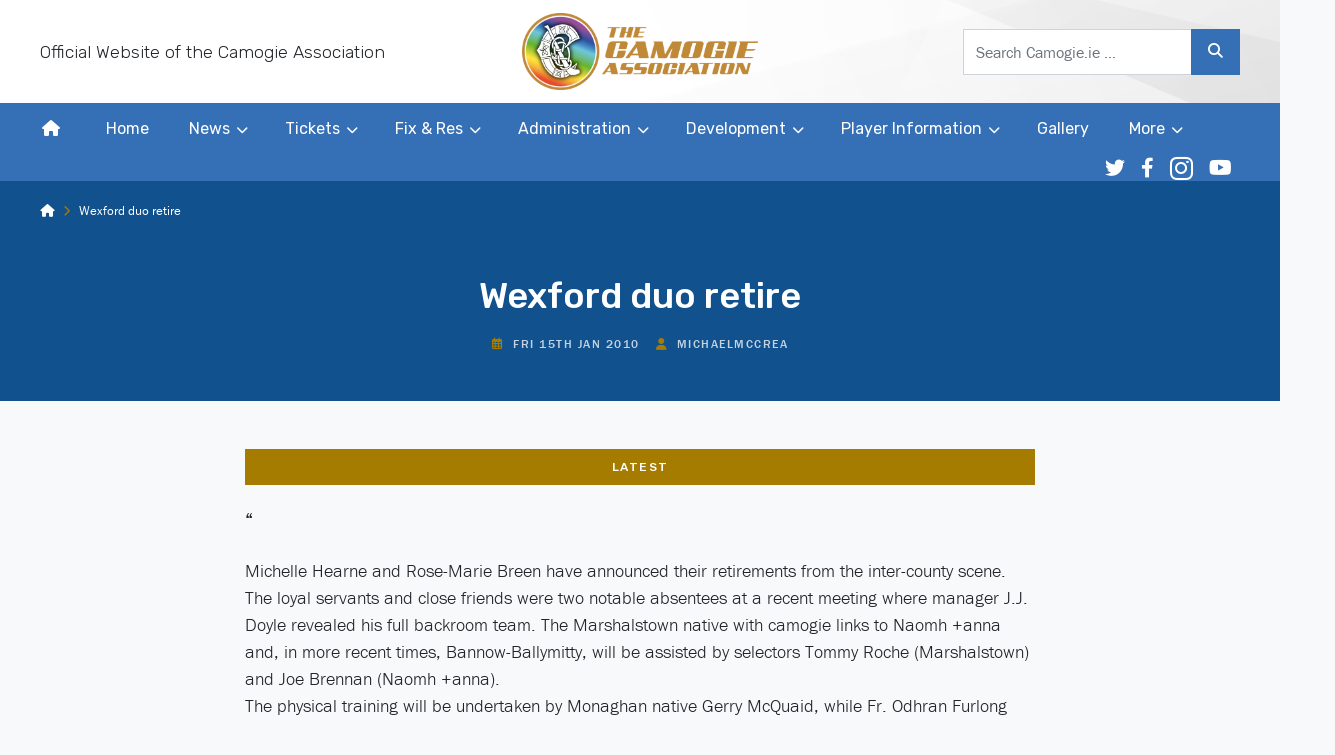

--- FILE ---
content_type: text/html; charset=utf-8
request_url: https://www.google.com/recaptcha/api2/anchor?ar=1&k=6LegXGcbAAAAAFtgENFgwEjo0O-GPgUpqnl18lXb&co=aHR0cHM6Ly9jYW1vZ2llLmllOjQ0Mw..&hl=en&v=PoyoqOPhxBO7pBk68S4YbpHZ&size=invisible&anchor-ms=20000&execute-ms=30000&cb=y8j5j7ar8puz
body_size: 48508
content:
<!DOCTYPE HTML><html dir="ltr" lang="en"><head><meta http-equiv="Content-Type" content="text/html; charset=UTF-8">
<meta http-equiv="X-UA-Compatible" content="IE=edge">
<title>reCAPTCHA</title>
<style type="text/css">
/* cyrillic-ext */
@font-face {
  font-family: 'Roboto';
  font-style: normal;
  font-weight: 400;
  font-stretch: 100%;
  src: url(//fonts.gstatic.com/s/roboto/v48/KFO7CnqEu92Fr1ME7kSn66aGLdTylUAMa3GUBHMdazTgWw.woff2) format('woff2');
  unicode-range: U+0460-052F, U+1C80-1C8A, U+20B4, U+2DE0-2DFF, U+A640-A69F, U+FE2E-FE2F;
}
/* cyrillic */
@font-face {
  font-family: 'Roboto';
  font-style: normal;
  font-weight: 400;
  font-stretch: 100%;
  src: url(//fonts.gstatic.com/s/roboto/v48/KFO7CnqEu92Fr1ME7kSn66aGLdTylUAMa3iUBHMdazTgWw.woff2) format('woff2');
  unicode-range: U+0301, U+0400-045F, U+0490-0491, U+04B0-04B1, U+2116;
}
/* greek-ext */
@font-face {
  font-family: 'Roboto';
  font-style: normal;
  font-weight: 400;
  font-stretch: 100%;
  src: url(//fonts.gstatic.com/s/roboto/v48/KFO7CnqEu92Fr1ME7kSn66aGLdTylUAMa3CUBHMdazTgWw.woff2) format('woff2');
  unicode-range: U+1F00-1FFF;
}
/* greek */
@font-face {
  font-family: 'Roboto';
  font-style: normal;
  font-weight: 400;
  font-stretch: 100%;
  src: url(//fonts.gstatic.com/s/roboto/v48/KFO7CnqEu92Fr1ME7kSn66aGLdTylUAMa3-UBHMdazTgWw.woff2) format('woff2');
  unicode-range: U+0370-0377, U+037A-037F, U+0384-038A, U+038C, U+038E-03A1, U+03A3-03FF;
}
/* math */
@font-face {
  font-family: 'Roboto';
  font-style: normal;
  font-weight: 400;
  font-stretch: 100%;
  src: url(//fonts.gstatic.com/s/roboto/v48/KFO7CnqEu92Fr1ME7kSn66aGLdTylUAMawCUBHMdazTgWw.woff2) format('woff2');
  unicode-range: U+0302-0303, U+0305, U+0307-0308, U+0310, U+0312, U+0315, U+031A, U+0326-0327, U+032C, U+032F-0330, U+0332-0333, U+0338, U+033A, U+0346, U+034D, U+0391-03A1, U+03A3-03A9, U+03B1-03C9, U+03D1, U+03D5-03D6, U+03F0-03F1, U+03F4-03F5, U+2016-2017, U+2034-2038, U+203C, U+2040, U+2043, U+2047, U+2050, U+2057, U+205F, U+2070-2071, U+2074-208E, U+2090-209C, U+20D0-20DC, U+20E1, U+20E5-20EF, U+2100-2112, U+2114-2115, U+2117-2121, U+2123-214F, U+2190, U+2192, U+2194-21AE, U+21B0-21E5, U+21F1-21F2, U+21F4-2211, U+2213-2214, U+2216-22FF, U+2308-230B, U+2310, U+2319, U+231C-2321, U+2336-237A, U+237C, U+2395, U+239B-23B7, U+23D0, U+23DC-23E1, U+2474-2475, U+25AF, U+25B3, U+25B7, U+25BD, U+25C1, U+25CA, U+25CC, U+25FB, U+266D-266F, U+27C0-27FF, U+2900-2AFF, U+2B0E-2B11, U+2B30-2B4C, U+2BFE, U+3030, U+FF5B, U+FF5D, U+1D400-1D7FF, U+1EE00-1EEFF;
}
/* symbols */
@font-face {
  font-family: 'Roboto';
  font-style: normal;
  font-weight: 400;
  font-stretch: 100%;
  src: url(//fonts.gstatic.com/s/roboto/v48/KFO7CnqEu92Fr1ME7kSn66aGLdTylUAMaxKUBHMdazTgWw.woff2) format('woff2');
  unicode-range: U+0001-000C, U+000E-001F, U+007F-009F, U+20DD-20E0, U+20E2-20E4, U+2150-218F, U+2190, U+2192, U+2194-2199, U+21AF, U+21E6-21F0, U+21F3, U+2218-2219, U+2299, U+22C4-22C6, U+2300-243F, U+2440-244A, U+2460-24FF, U+25A0-27BF, U+2800-28FF, U+2921-2922, U+2981, U+29BF, U+29EB, U+2B00-2BFF, U+4DC0-4DFF, U+FFF9-FFFB, U+10140-1018E, U+10190-1019C, U+101A0, U+101D0-101FD, U+102E0-102FB, U+10E60-10E7E, U+1D2C0-1D2D3, U+1D2E0-1D37F, U+1F000-1F0FF, U+1F100-1F1AD, U+1F1E6-1F1FF, U+1F30D-1F30F, U+1F315, U+1F31C, U+1F31E, U+1F320-1F32C, U+1F336, U+1F378, U+1F37D, U+1F382, U+1F393-1F39F, U+1F3A7-1F3A8, U+1F3AC-1F3AF, U+1F3C2, U+1F3C4-1F3C6, U+1F3CA-1F3CE, U+1F3D4-1F3E0, U+1F3ED, U+1F3F1-1F3F3, U+1F3F5-1F3F7, U+1F408, U+1F415, U+1F41F, U+1F426, U+1F43F, U+1F441-1F442, U+1F444, U+1F446-1F449, U+1F44C-1F44E, U+1F453, U+1F46A, U+1F47D, U+1F4A3, U+1F4B0, U+1F4B3, U+1F4B9, U+1F4BB, U+1F4BF, U+1F4C8-1F4CB, U+1F4D6, U+1F4DA, U+1F4DF, U+1F4E3-1F4E6, U+1F4EA-1F4ED, U+1F4F7, U+1F4F9-1F4FB, U+1F4FD-1F4FE, U+1F503, U+1F507-1F50B, U+1F50D, U+1F512-1F513, U+1F53E-1F54A, U+1F54F-1F5FA, U+1F610, U+1F650-1F67F, U+1F687, U+1F68D, U+1F691, U+1F694, U+1F698, U+1F6AD, U+1F6B2, U+1F6B9-1F6BA, U+1F6BC, U+1F6C6-1F6CF, U+1F6D3-1F6D7, U+1F6E0-1F6EA, U+1F6F0-1F6F3, U+1F6F7-1F6FC, U+1F700-1F7FF, U+1F800-1F80B, U+1F810-1F847, U+1F850-1F859, U+1F860-1F887, U+1F890-1F8AD, U+1F8B0-1F8BB, U+1F8C0-1F8C1, U+1F900-1F90B, U+1F93B, U+1F946, U+1F984, U+1F996, U+1F9E9, U+1FA00-1FA6F, U+1FA70-1FA7C, U+1FA80-1FA89, U+1FA8F-1FAC6, U+1FACE-1FADC, U+1FADF-1FAE9, U+1FAF0-1FAF8, U+1FB00-1FBFF;
}
/* vietnamese */
@font-face {
  font-family: 'Roboto';
  font-style: normal;
  font-weight: 400;
  font-stretch: 100%;
  src: url(//fonts.gstatic.com/s/roboto/v48/KFO7CnqEu92Fr1ME7kSn66aGLdTylUAMa3OUBHMdazTgWw.woff2) format('woff2');
  unicode-range: U+0102-0103, U+0110-0111, U+0128-0129, U+0168-0169, U+01A0-01A1, U+01AF-01B0, U+0300-0301, U+0303-0304, U+0308-0309, U+0323, U+0329, U+1EA0-1EF9, U+20AB;
}
/* latin-ext */
@font-face {
  font-family: 'Roboto';
  font-style: normal;
  font-weight: 400;
  font-stretch: 100%;
  src: url(//fonts.gstatic.com/s/roboto/v48/KFO7CnqEu92Fr1ME7kSn66aGLdTylUAMa3KUBHMdazTgWw.woff2) format('woff2');
  unicode-range: U+0100-02BA, U+02BD-02C5, U+02C7-02CC, U+02CE-02D7, U+02DD-02FF, U+0304, U+0308, U+0329, U+1D00-1DBF, U+1E00-1E9F, U+1EF2-1EFF, U+2020, U+20A0-20AB, U+20AD-20C0, U+2113, U+2C60-2C7F, U+A720-A7FF;
}
/* latin */
@font-face {
  font-family: 'Roboto';
  font-style: normal;
  font-weight: 400;
  font-stretch: 100%;
  src: url(//fonts.gstatic.com/s/roboto/v48/KFO7CnqEu92Fr1ME7kSn66aGLdTylUAMa3yUBHMdazQ.woff2) format('woff2');
  unicode-range: U+0000-00FF, U+0131, U+0152-0153, U+02BB-02BC, U+02C6, U+02DA, U+02DC, U+0304, U+0308, U+0329, U+2000-206F, U+20AC, U+2122, U+2191, U+2193, U+2212, U+2215, U+FEFF, U+FFFD;
}
/* cyrillic-ext */
@font-face {
  font-family: 'Roboto';
  font-style: normal;
  font-weight: 500;
  font-stretch: 100%;
  src: url(//fonts.gstatic.com/s/roboto/v48/KFO7CnqEu92Fr1ME7kSn66aGLdTylUAMa3GUBHMdazTgWw.woff2) format('woff2');
  unicode-range: U+0460-052F, U+1C80-1C8A, U+20B4, U+2DE0-2DFF, U+A640-A69F, U+FE2E-FE2F;
}
/* cyrillic */
@font-face {
  font-family: 'Roboto';
  font-style: normal;
  font-weight: 500;
  font-stretch: 100%;
  src: url(//fonts.gstatic.com/s/roboto/v48/KFO7CnqEu92Fr1ME7kSn66aGLdTylUAMa3iUBHMdazTgWw.woff2) format('woff2');
  unicode-range: U+0301, U+0400-045F, U+0490-0491, U+04B0-04B1, U+2116;
}
/* greek-ext */
@font-face {
  font-family: 'Roboto';
  font-style: normal;
  font-weight: 500;
  font-stretch: 100%;
  src: url(//fonts.gstatic.com/s/roboto/v48/KFO7CnqEu92Fr1ME7kSn66aGLdTylUAMa3CUBHMdazTgWw.woff2) format('woff2');
  unicode-range: U+1F00-1FFF;
}
/* greek */
@font-face {
  font-family: 'Roboto';
  font-style: normal;
  font-weight: 500;
  font-stretch: 100%;
  src: url(//fonts.gstatic.com/s/roboto/v48/KFO7CnqEu92Fr1ME7kSn66aGLdTylUAMa3-UBHMdazTgWw.woff2) format('woff2');
  unicode-range: U+0370-0377, U+037A-037F, U+0384-038A, U+038C, U+038E-03A1, U+03A3-03FF;
}
/* math */
@font-face {
  font-family: 'Roboto';
  font-style: normal;
  font-weight: 500;
  font-stretch: 100%;
  src: url(//fonts.gstatic.com/s/roboto/v48/KFO7CnqEu92Fr1ME7kSn66aGLdTylUAMawCUBHMdazTgWw.woff2) format('woff2');
  unicode-range: U+0302-0303, U+0305, U+0307-0308, U+0310, U+0312, U+0315, U+031A, U+0326-0327, U+032C, U+032F-0330, U+0332-0333, U+0338, U+033A, U+0346, U+034D, U+0391-03A1, U+03A3-03A9, U+03B1-03C9, U+03D1, U+03D5-03D6, U+03F0-03F1, U+03F4-03F5, U+2016-2017, U+2034-2038, U+203C, U+2040, U+2043, U+2047, U+2050, U+2057, U+205F, U+2070-2071, U+2074-208E, U+2090-209C, U+20D0-20DC, U+20E1, U+20E5-20EF, U+2100-2112, U+2114-2115, U+2117-2121, U+2123-214F, U+2190, U+2192, U+2194-21AE, U+21B0-21E5, U+21F1-21F2, U+21F4-2211, U+2213-2214, U+2216-22FF, U+2308-230B, U+2310, U+2319, U+231C-2321, U+2336-237A, U+237C, U+2395, U+239B-23B7, U+23D0, U+23DC-23E1, U+2474-2475, U+25AF, U+25B3, U+25B7, U+25BD, U+25C1, U+25CA, U+25CC, U+25FB, U+266D-266F, U+27C0-27FF, U+2900-2AFF, U+2B0E-2B11, U+2B30-2B4C, U+2BFE, U+3030, U+FF5B, U+FF5D, U+1D400-1D7FF, U+1EE00-1EEFF;
}
/* symbols */
@font-face {
  font-family: 'Roboto';
  font-style: normal;
  font-weight: 500;
  font-stretch: 100%;
  src: url(//fonts.gstatic.com/s/roboto/v48/KFO7CnqEu92Fr1ME7kSn66aGLdTylUAMaxKUBHMdazTgWw.woff2) format('woff2');
  unicode-range: U+0001-000C, U+000E-001F, U+007F-009F, U+20DD-20E0, U+20E2-20E4, U+2150-218F, U+2190, U+2192, U+2194-2199, U+21AF, U+21E6-21F0, U+21F3, U+2218-2219, U+2299, U+22C4-22C6, U+2300-243F, U+2440-244A, U+2460-24FF, U+25A0-27BF, U+2800-28FF, U+2921-2922, U+2981, U+29BF, U+29EB, U+2B00-2BFF, U+4DC0-4DFF, U+FFF9-FFFB, U+10140-1018E, U+10190-1019C, U+101A0, U+101D0-101FD, U+102E0-102FB, U+10E60-10E7E, U+1D2C0-1D2D3, U+1D2E0-1D37F, U+1F000-1F0FF, U+1F100-1F1AD, U+1F1E6-1F1FF, U+1F30D-1F30F, U+1F315, U+1F31C, U+1F31E, U+1F320-1F32C, U+1F336, U+1F378, U+1F37D, U+1F382, U+1F393-1F39F, U+1F3A7-1F3A8, U+1F3AC-1F3AF, U+1F3C2, U+1F3C4-1F3C6, U+1F3CA-1F3CE, U+1F3D4-1F3E0, U+1F3ED, U+1F3F1-1F3F3, U+1F3F5-1F3F7, U+1F408, U+1F415, U+1F41F, U+1F426, U+1F43F, U+1F441-1F442, U+1F444, U+1F446-1F449, U+1F44C-1F44E, U+1F453, U+1F46A, U+1F47D, U+1F4A3, U+1F4B0, U+1F4B3, U+1F4B9, U+1F4BB, U+1F4BF, U+1F4C8-1F4CB, U+1F4D6, U+1F4DA, U+1F4DF, U+1F4E3-1F4E6, U+1F4EA-1F4ED, U+1F4F7, U+1F4F9-1F4FB, U+1F4FD-1F4FE, U+1F503, U+1F507-1F50B, U+1F50D, U+1F512-1F513, U+1F53E-1F54A, U+1F54F-1F5FA, U+1F610, U+1F650-1F67F, U+1F687, U+1F68D, U+1F691, U+1F694, U+1F698, U+1F6AD, U+1F6B2, U+1F6B9-1F6BA, U+1F6BC, U+1F6C6-1F6CF, U+1F6D3-1F6D7, U+1F6E0-1F6EA, U+1F6F0-1F6F3, U+1F6F7-1F6FC, U+1F700-1F7FF, U+1F800-1F80B, U+1F810-1F847, U+1F850-1F859, U+1F860-1F887, U+1F890-1F8AD, U+1F8B0-1F8BB, U+1F8C0-1F8C1, U+1F900-1F90B, U+1F93B, U+1F946, U+1F984, U+1F996, U+1F9E9, U+1FA00-1FA6F, U+1FA70-1FA7C, U+1FA80-1FA89, U+1FA8F-1FAC6, U+1FACE-1FADC, U+1FADF-1FAE9, U+1FAF0-1FAF8, U+1FB00-1FBFF;
}
/* vietnamese */
@font-face {
  font-family: 'Roboto';
  font-style: normal;
  font-weight: 500;
  font-stretch: 100%;
  src: url(//fonts.gstatic.com/s/roboto/v48/KFO7CnqEu92Fr1ME7kSn66aGLdTylUAMa3OUBHMdazTgWw.woff2) format('woff2');
  unicode-range: U+0102-0103, U+0110-0111, U+0128-0129, U+0168-0169, U+01A0-01A1, U+01AF-01B0, U+0300-0301, U+0303-0304, U+0308-0309, U+0323, U+0329, U+1EA0-1EF9, U+20AB;
}
/* latin-ext */
@font-face {
  font-family: 'Roboto';
  font-style: normal;
  font-weight: 500;
  font-stretch: 100%;
  src: url(//fonts.gstatic.com/s/roboto/v48/KFO7CnqEu92Fr1ME7kSn66aGLdTylUAMa3KUBHMdazTgWw.woff2) format('woff2');
  unicode-range: U+0100-02BA, U+02BD-02C5, U+02C7-02CC, U+02CE-02D7, U+02DD-02FF, U+0304, U+0308, U+0329, U+1D00-1DBF, U+1E00-1E9F, U+1EF2-1EFF, U+2020, U+20A0-20AB, U+20AD-20C0, U+2113, U+2C60-2C7F, U+A720-A7FF;
}
/* latin */
@font-face {
  font-family: 'Roboto';
  font-style: normal;
  font-weight: 500;
  font-stretch: 100%;
  src: url(//fonts.gstatic.com/s/roboto/v48/KFO7CnqEu92Fr1ME7kSn66aGLdTylUAMa3yUBHMdazQ.woff2) format('woff2');
  unicode-range: U+0000-00FF, U+0131, U+0152-0153, U+02BB-02BC, U+02C6, U+02DA, U+02DC, U+0304, U+0308, U+0329, U+2000-206F, U+20AC, U+2122, U+2191, U+2193, U+2212, U+2215, U+FEFF, U+FFFD;
}
/* cyrillic-ext */
@font-face {
  font-family: 'Roboto';
  font-style: normal;
  font-weight: 900;
  font-stretch: 100%;
  src: url(//fonts.gstatic.com/s/roboto/v48/KFO7CnqEu92Fr1ME7kSn66aGLdTylUAMa3GUBHMdazTgWw.woff2) format('woff2');
  unicode-range: U+0460-052F, U+1C80-1C8A, U+20B4, U+2DE0-2DFF, U+A640-A69F, U+FE2E-FE2F;
}
/* cyrillic */
@font-face {
  font-family: 'Roboto';
  font-style: normal;
  font-weight: 900;
  font-stretch: 100%;
  src: url(//fonts.gstatic.com/s/roboto/v48/KFO7CnqEu92Fr1ME7kSn66aGLdTylUAMa3iUBHMdazTgWw.woff2) format('woff2');
  unicode-range: U+0301, U+0400-045F, U+0490-0491, U+04B0-04B1, U+2116;
}
/* greek-ext */
@font-face {
  font-family: 'Roboto';
  font-style: normal;
  font-weight: 900;
  font-stretch: 100%;
  src: url(//fonts.gstatic.com/s/roboto/v48/KFO7CnqEu92Fr1ME7kSn66aGLdTylUAMa3CUBHMdazTgWw.woff2) format('woff2');
  unicode-range: U+1F00-1FFF;
}
/* greek */
@font-face {
  font-family: 'Roboto';
  font-style: normal;
  font-weight: 900;
  font-stretch: 100%;
  src: url(//fonts.gstatic.com/s/roboto/v48/KFO7CnqEu92Fr1ME7kSn66aGLdTylUAMa3-UBHMdazTgWw.woff2) format('woff2');
  unicode-range: U+0370-0377, U+037A-037F, U+0384-038A, U+038C, U+038E-03A1, U+03A3-03FF;
}
/* math */
@font-face {
  font-family: 'Roboto';
  font-style: normal;
  font-weight: 900;
  font-stretch: 100%;
  src: url(//fonts.gstatic.com/s/roboto/v48/KFO7CnqEu92Fr1ME7kSn66aGLdTylUAMawCUBHMdazTgWw.woff2) format('woff2');
  unicode-range: U+0302-0303, U+0305, U+0307-0308, U+0310, U+0312, U+0315, U+031A, U+0326-0327, U+032C, U+032F-0330, U+0332-0333, U+0338, U+033A, U+0346, U+034D, U+0391-03A1, U+03A3-03A9, U+03B1-03C9, U+03D1, U+03D5-03D6, U+03F0-03F1, U+03F4-03F5, U+2016-2017, U+2034-2038, U+203C, U+2040, U+2043, U+2047, U+2050, U+2057, U+205F, U+2070-2071, U+2074-208E, U+2090-209C, U+20D0-20DC, U+20E1, U+20E5-20EF, U+2100-2112, U+2114-2115, U+2117-2121, U+2123-214F, U+2190, U+2192, U+2194-21AE, U+21B0-21E5, U+21F1-21F2, U+21F4-2211, U+2213-2214, U+2216-22FF, U+2308-230B, U+2310, U+2319, U+231C-2321, U+2336-237A, U+237C, U+2395, U+239B-23B7, U+23D0, U+23DC-23E1, U+2474-2475, U+25AF, U+25B3, U+25B7, U+25BD, U+25C1, U+25CA, U+25CC, U+25FB, U+266D-266F, U+27C0-27FF, U+2900-2AFF, U+2B0E-2B11, U+2B30-2B4C, U+2BFE, U+3030, U+FF5B, U+FF5D, U+1D400-1D7FF, U+1EE00-1EEFF;
}
/* symbols */
@font-face {
  font-family: 'Roboto';
  font-style: normal;
  font-weight: 900;
  font-stretch: 100%;
  src: url(//fonts.gstatic.com/s/roboto/v48/KFO7CnqEu92Fr1ME7kSn66aGLdTylUAMaxKUBHMdazTgWw.woff2) format('woff2');
  unicode-range: U+0001-000C, U+000E-001F, U+007F-009F, U+20DD-20E0, U+20E2-20E4, U+2150-218F, U+2190, U+2192, U+2194-2199, U+21AF, U+21E6-21F0, U+21F3, U+2218-2219, U+2299, U+22C4-22C6, U+2300-243F, U+2440-244A, U+2460-24FF, U+25A0-27BF, U+2800-28FF, U+2921-2922, U+2981, U+29BF, U+29EB, U+2B00-2BFF, U+4DC0-4DFF, U+FFF9-FFFB, U+10140-1018E, U+10190-1019C, U+101A0, U+101D0-101FD, U+102E0-102FB, U+10E60-10E7E, U+1D2C0-1D2D3, U+1D2E0-1D37F, U+1F000-1F0FF, U+1F100-1F1AD, U+1F1E6-1F1FF, U+1F30D-1F30F, U+1F315, U+1F31C, U+1F31E, U+1F320-1F32C, U+1F336, U+1F378, U+1F37D, U+1F382, U+1F393-1F39F, U+1F3A7-1F3A8, U+1F3AC-1F3AF, U+1F3C2, U+1F3C4-1F3C6, U+1F3CA-1F3CE, U+1F3D4-1F3E0, U+1F3ED, U+1F3F1-1F3F3, U+1F3F5-1F3F7, U+1F408, U+1F415, U+1F41F, U+1F426, U+1F43F, U+1F441-1F442, U+1F444, U+1F446-1F449, U+1F44C-1F44E, U+1F453, U+1F46A, U+1F47D, U+1F4A3, U+1F4B0, U+1F4B3, U+1F4B9, U+1F4BB, U+1F4BF, U+1F4C8-1F4CB, U+1F4D6, U+1F4DA, U+1F4DF, U+1F4E3-1F4E6, U+1F4EA-1F4ED, U+1F4F7, U+1F4F9-1F4FB, U+1F4FD-1F4FE, U+1F503, U+1F507-1F50B, U+1F50D, U+1F512-1F513, U+1F53E-1F54A, U+1F54F-1F5FA, U+1F610, U+1F650-1F67F, U+1F687, U+1F68D, U+1F691, U+1F694, U+1F698, U+1F6AD, U+1F6B2, U+1F6B9-1F6BA, U+1F6BC, U+1F6C6-1F6CF, U+1F6D3-1F6D7, U+1F6E0-1F6EA, U+1F6F0-1F6F3, U+1F6F7-1F6FC, U+1F700-1F7FF, U+1F800-1F80B, U+1F810-1F847, U+1F850-1F859, U+1F860-1F887, U+1F890-1F8AD, U+1F8B0-1F8BB, U+1F8C0-1F8C1, U+1F900-1F90B, U+1F93B, U+1F946, U+1F984, U+1F996, U+1F9E9, U+1FA00-1FA6F, U+1FA70-1FA7C, U+1FA80-1FA89, U+1FA8F-1FAC6, U+1FACE-1FADC, U+1FADF-1FAE9, U+1FAF0-1FAF8, U+1FB00-1FBFF;
}
/* vietnamese */
@font-face {
  font-family: 'Roboto';
  font-style: normal;
  font-weight: 900;
  font-stretch: 100%;
  src: url(//fonts.gstatic.com/s/roboto/v48/KFO7CnqEu92Fr1ME7kSn66aGLdTylUAMa3OUBHMdazTgWw.woff2) format('woff2');
  unicode-range: U+0102-0103, U+0110-0111, U+0128-0129, U+0168-0169, U+01A0-01A1, U+01AF-01B0, U+0300-0301, U+0303-0304, U+0308-0309, U+0323, U+0329, U+1EA0-1EF9, U+20AB;
}
/* latin-ext */
@font-face {
  font-family: 'Roboto';
  font-style: normal;
  font-weight: 900;
  font-stretch: 100%;
  src: url(//fonts.gstatic.com/s/roboto/v48/KFO7CnqEu92Fr1ME7kSn66aGLdTylUAMa3KUBHMdazTgWw.woff2) format('woff2');
  unicode-range: U+0100-02BA, U+02BD-02C5, U+02C7-02CC, U+02CE-02D7, U+02DD-02FF, U+0304, U+0308, U+0329, U+1D00-1DBF, U+1E00-1E9F, U+1EF2-1EFF, U+2020, U+20A0-20AB, U+20AD-20C0, U+2113, U+2C60-2C7F, U+A720-A7FF;
}
/* latin */
@font-face {
  font-family: 'Roboto';
  font-style: normal;
  font-weight: 900;
  font-stretch: 100%;
  src: url(//fonts.gstatic.com/s/roboto/v48/KFO7CnqEu92Fr1ME7kSn66aGLdTylUAMa3yUBHMdazQ.woff2) format('woff2');
  unicode-range: U+0000-00FF, U+0131, U+0152-0153, U+02BB-02BC, U+02C6, U+02DA, U+02DC, U+0304, U+0308, U+0329, U+2000-206F, U+20AC, U+2122, U+2191, U+2193, U+2212, U+2215, U+FEFF, U+FFFD;
}

</style>
<link rel="stylesheet" type="text/css" href="https://www.gstatic.com/recaptcha/releases/PoyoqOPhxBO7pBk68S4YbpHZ/styles__ltr.css">
<script nonce="uZwbhoGVW-X09zfy93zOCg" type="text/javascript">window['__recaptcha_api'] = 'https://www.google.com/recaptcha/api2/';</script>
<script type="text/javascript" src="https://www.gstatic.com/recaptcha/releases/PoyoqOPhxBO7pBk68S4YbpHZ/recaptcha__en.js" nonce="uZwbhoGVW-X09zfy93zOCg">
      
    </script></head>
<body><div id="rc-anchor-alert" class="rc-anchor-alert"></div>
<input type="hidden" id="recaptcha-token" value="[base64]">
<script type="text/javascript" nonce="uZwbhoGVW-X09zfy93zOCg">
      recaptcha.anchor.Main.init("[\x22ainput\x22,[\x22bgdata\x22,\x22\x22,\[base64]/[base64]/[base64]/[base64]/[base64]/UltsKytdPUU6KEU8MjA0OD9SW2wrK109RT4+NnwxOTI6KChFJjY0NTEyKT09NTUyOTYmJk0rMTxjLmxlbmd0aCYmKGMuY2hhckNvZGVBdChNKzEpJjY0NTEyKT09NTYzMjA/[base64]/[base64]/[base64]/[base64]/[base64]/[base64]/[base64]\x22,\[base64]\x22,\x22w5V/Nh1DwpnDq07DlcOyZcOfw4ElwpdaJcO4bsOOwqUXw5wkQiXDuBN/[base64]/wrPCj8Odwo8iw7F1RFLDv8K6Kjh+wr/CgcOXwonDicK8wplZwojDpcOGwrI2w4/[base64]/CizMhw7MpwoweB8KZTWwTwrvDtcOEGXxOw6UUw4TDsDtzw73CoAYlWhHCuzgkeMK5w7jDil9rL8Oib0AsBMO5Pgkcw4LCg8KzHCXDi8Okwp/[base64]/[base64]/RgFGw4fCqsKrQsO2fAvCpcOxwrrDpMKuwqB1UsKZwq7DvTjCg8KIwozDuMO+H8KNwqnCjMOFQcKtwo/DqsKgL8OMwrExMcKqwoTDksOIVcObVsOsQg/CtEsuw7MtwrDCocK/[base64]/CoSkZwoINYcOcw7k/wowhMsOKf8Kjw7DDlcKwVcKmwoskw73DvcKOHBklIMKfFgTCqcOQwpZjw61rwpkywqHDiMOBV8Kxwo/CgcOgwrsXfUTDpMKnw7TCh8K5Ng1iw4HDgcKxM1/[base64]/DlcKZIcKgw75gKHDCv1fDrRjClMOIw5N/KVPCsmjCnhxSwrFGw6t7w4Ffckl4wqgVF8OSw411woZZM3/DiMOuw5/Di8OBwqI0ISzDuw04N8OFaMOXwogpwprCr8KCNcOxwpjDiVzCoiTCrnDDp2rCqsKBV2LDg0Q0HHLCsMKxwqjDnMKRwrnCg8OZwrjChCpEaDltwpDDnhlGZV8wEX8/fcOWwozCgUIowrHDu25vwoJKF8OOOMOLw7PDpMO+Vh7Dp8KMDlpGwojDl8OUbwIbw4RjYMO4wpDCt8OLw702w69Xw6rCtcK0IsOKC2M0M8OHw7ojwqrCtcKqYsO3wr3DkGTDr8K7asKMQ8Klw71fw4vDih5Ww6fDvMOvw6/DqHHCq8OtaMKTO15LOQMKdxt6w5B3YsK9EcOpw4DClcOkw67DqzTDocKxAmzCu13CpcOZwr9pGxwjwq1hw61vw5DCv8Oyw7HDpcKRIsODDGRFw6EkwqBIwoYfwqzDisKEbk/Dq8KnPDrCvyrDrFnDhMOPw6fClsO5fcKUZsOZw4M6EcOLPsKew5IPSFfDtW7Dl8OFw4PDtGUcOcKMw4UZTGE+TyQpw5zCtE3Cv1MuPlLDjF3CmcKOw7vDsMOgw6fCmWxFwoTDol/[base64]/Dv2QjwrAVL8OHw4vCssOvw6xgw61pwp7CnMO6JcOEw4oxax/DqsOHIMOHw4gjw5EUwpXDr8OrwpgNw47DqcKHwrwxw4jDuMKpw4rCi8K4w6xeLV/CisOsL8OTwoHDqFZBwofDlHtew7Igw50aNcKJw6wGw5Bzw5/CjBxtwpDCnMO5SCPCkTEmaicsw55wLMKEd1oaw49gw5fDq8OvC8K3XMOjSUbDgsOlI2vDusOtAkUrAMO1w6/DoS7DiWFkCsKDMBrCjcKoSGceQ8OZw4XCoMO5H01Bwq7ChBfDk8K9wrrCicOcw7wOwrLCpjQPw5hww5dCw60+LSjCicOKwoUVw6JcQmZRw5UaO8KUw6fClz4FIcOnTcOMLcKgw5jCisOSQ8OgdsKmw7nCpCLCr1TCtz/CuMKYwobDtMKjIALCrVtGW8KawpvCkFcGdQ9rOEIVY8KnwoF5BEMgGBA/[base64]/[base64]/[base64]/CuMOewq4gCsKyYMKHw5bDoHzCssKBwpADJ8KTRkpFw78rw6sGFcOWeR4yw75xMcKNbcKkYg/CjDlNaMOEBV7Dmg9eH8OoYsOGwrpsNsKjYsO4M8OUwp8eUQAyNADCsnLCoh7CnVBPBX7DncKMwrTCoMO6EBLDpxvCvcOjwq/DrG7DucKIw6J3KljCgAlqKn7ChMKLdDtXw7zCpMO9QUFybMO1T2zDr8K5TH/DlsKCw7NgN1tyOMO3FcOJPBZ3MXbDg1jClHkjwoHDjMOSwohCXl3CtkoYScKRw4DDqm/[base64]/[base64]/w4/DrAfDuMKlbRrDuQZuw6MZW8KgwpjCgsOiL8OBw7zClcKxAibCi3/[base64]/[base64]/DjzIjKsOzRsKRw6XDtcOUwpXDt8K/wrEQQcOPwq/DoMKKUMOhwp82TMKNwrvCssOKT8OIGxPCu0DDgMOVw6hTY2IuZMK1w6XCtsKewq59w4dOw58EwqZkw4E0w61LCsKWLlYzwonCusOdwobCgsKregMRwp/CncOdw5FCSy7DiMOew6InGsKRXj9+FMOcDChgw6RXE8O4UTRCIMOewpNeHsOrTjHCnSgBw7NTw4LDisKgw5vDnGzCt8KGY8KPwr3CqsOqYCPDjsOjwo7CkzbDrUhZw5LDoDktw6EUSS/ChcK4wqHDokLDkljCusOBw55xw4MewrUSwr8gw4DChDoYU8O4aMOBwr/CjxtXwrlMwp8dc8OvwqzDlG/CvMOZRsOVRcKgwqPCjm/DlgBuwqjCusOpwoQJwqtGwqrCtMKMVl3DsmV2QhfCtG3DnT3CrWpgGDDCjsKtOxRXwqrCiXrDpcOLJcK/OUFOUMOGaMK/[base64]/w5x2V8OcfGvDoMOlMsOsChHCmD0aw73CvUnCq8Obw77CgHNPRQjCksKMw65IdcKvwqduwofDvhLDtxURw64Vw6MswoLDiQRdw4AGG8KeXTIeCD7DlMO8YjLCpMO4w6BQwoVqw4DCrMO/w7gzeMOfw7xGWzvDmMK+w4I1woA/X8O2wpNRAcKKwrPCo1PDhFXCgcOhw5IDcXcowrtdQ8KkNF1YwqBNGMOyw5DDvz9DDcOddsKSVsO4DMOeEHXCjwDDi8KoJMKgDFtgw7t9IhPCucKqwrEoVcKWKMO8w4nDtBjCgzPCrQReIsOFOMOKwq3Dl3/CvwZNbCrDoC0gw61vw7Bvw4DCgkXDtsOiLTbDssOBwo9XQ8KQwqjDtjXCgsOUwrlWwpd0AMO9FMOYGsOgbsKRPsKiUlTCkxXCsMOZw5LCuivCgTdiw59SCQHDpsK/w7TCpsOeMkXDmULDmcKPw77Ckm1OBsKqwr0GwoPDhH3DlcKuwrs6wpY3a0vDiD8bUxHDqsO8R8O6PcKWwpHDjW0NIsOPw5syw6LCsS0iYMOHw60ewp3DhcOhw6xQwqBFDiZgwpkhECDDrMK6woU3wrTDvyR/[base64]/TMKOwp/DmGlIwr41w4PCvsKQwozChRcmwoNzw4ElwpnDnzRbw5I8Hz5LwoU6Q8KUw4TDjW1Ow60CfcKAwpbCjsO+w5DCojlxE3MjPFrCssK5WCrDljpqZsKiE8OKwpcBw4HDlcOxWFZiWsKgZsOLRMOMw4YXwqjCp8OlP8KrccOlw5dwexZBw7MdwpNBUwINOXHCpsK/aEzDtMKVwpPCrBDCosKIwpfDuDUdUBIFw6DDn8OPM0w2w79LMgE+LEHDjCoAwqPCtMO4PEk4WU8Aw7/DskrDn0HCqMKaw5jCoyVSw70zw685csKww4HDgHw6wrQwGDpGw6MbcsOiez3Cug81w4E3w4TCvGxlOT9SwrUGLsOaQl9BAMOKQMK7AzBtw4nDu8Ouwox6DjbCghPDqxXDt28bSB/CjD7ClcOhH8OjwrZ5ZB4Vw4IWEwTCrnhWUSEEJjxnLwYLwp9jw5FswpAqLcK/LMOAcVnCpiQOLCbCm8OpwpTDtcO/woJmS8OzFV/CgljDjEgNwo9XQsOpcSxvwqgnwpzDtMOfwrZ/[base64]/[base64]/CpsOiK2fDlgUEw4V0w4g1d8OydAMbw6TClcKSBcO4w6lLw7E6U2w8IRHDqWN3DMOkTmjDnsOVScOAZw06dcOgCcOFw5zDtmrDsMOCwoMBw41oGUJuw43Crxs2RsO1wpY4wozClsK/[base64]/R2zCm8O0P8KTw5EnGcKge8Oqw60Ow4I9IzvDtxHDlnt6asKRKlvCnh7DiUkbUyIqw7wPw6pOwpkdw5PDinHCksK9wr0VYMKjDELChCUSwqTDqMO0WnlfTcKnRMOfTk7Cr8KNJyxqw7JkOcKAX8KTMUlHGcOXw4jDkHNuwrc6wobCoCTCpzvCkmMTOlfDuMO/wpnCj8OITWfCnMKqRwgaQFlhw6PDlsO1ZcKUb23Co8OrBAF2VD9Zw7QXasKXwq/CnMOTwrVCb8OlIkxJwpPDhQtWdcKpwoLChEsqYQthwqTDjsO6OMOjw5HCuRNzGMKYXFrDnGnCvEwqwq0yDcOYW8Oww4HCnCXDhWoeEsOowox4bcO/w4PDi8KSwrlEcW0WwpbCn8OGfRVPSD7ClxMAbcOAesKDO0Z2w6XDol/Dj8KoacOYbMK4PcO3UcKSKMOxwrpXwpNtLx/DgBwKNn7DlSzDrhdSw5EwDjZqWicPawfCqcOOYcOZA8KDw77DpyfDoQjDvcOcwo3DpVcXw4XDnsO4w6I4CMK4c8OvwonCthHCri7DmGw7eMKkM1PDrwksEcKYw5VBw7x2N8OpaypgwonCgTtrPBkFw5bClcKRAw/DlcOIw5nDmMKfw743PwU+wprCgcOhw5leMcKlw5jDhcKiM8Kdw57Ct8KXwr3CknRtO8KGwoACw7BMB8O4wpzCv8KKbA7Cp8O1DzjChMKgXxXChcKzw7bCn2rCqjPClsOlwrtew5nCocO8CU3DsTjDrEzDhsOKw77Dmw/[base64]/DnmzCqlTCvmZzw4cRw7/DllxTKUDDkVvCosKow71Pw7tqF8KKw5PChFjDu8OYw5sGw5zDjcO4wrPCoyHDtsKOw6QaSMK0XSzCtsOSw7Z6bWVOw4cHfcOVw5/[base64]/[base64]/[base64]/CicKAccOmeMKFJnbCrQzCrMKEw4RPwpY+I8OZeTI4w4jCpMKrSHZnewnDlMKKGlfDvk9DTcOtH8Kecxt+wp3Dg8Ohw63Dl20DQMO1w77CpcKNw4YIw4kxw6d6wr/DkMKQY8OsIMOcw4kWwoBsJsKyKUosw73CnQYzw7LCgwkbwq/DqlDDgFYWw4DCg8Oxwpx0Ki3Do8OrwoQPLsKGesKow5cUJMOFMRUGU2rDgcKxQMOHHMOZOhR/[base64]/wopdfcKHNSzDtMKTfMOxWMOYw7zCohJLwp8JwpZuccOHOR3DjMOIw7vDul7CuMOKwojCtMKtVzoxwpPCusKzwq7Cij8Fw4VHN8KqwrwqPsO7wrhuwqRzb3l8V1rDkQZ1T3ZqwrJLwp/[base64]/R8Knw6PDqMOqZ8OYfcOYw68jA33Cok/[base64]/DqU0gw6N/[base64]/w5J7wrrDhh05KhPDuFHChw1zEAs+wpnDnADDuMK4NDjCnMO5Y8KVS8KpQ07Co8KfwpfDgcKDNiXCokLDsTEUw5zCgcK7w7vCg8Kzwox8QxrCm8KdwrhvFcKWw6PDqSPDncO/wrzDrUpvb8O4wrY4KcKMwpbCtWZdEl/[base64]/DvnUUfFg0wr4Xw6LDmAXCpGNjwrzCoit2NnrDvipFwrfCmQvChsOYUUU/QMOBw7TDssKYw5JVbcK0w4LCnR3ChwnDnF4Rw5hlSHYEw4g2wqUJwoRwHMK0RmLDi8O5dVLDvmHCr1/[base64]/w6TCtcKWESfDscKvPsK9w7PDsiDCg13Dk8O8Dzg0wo7DmsOxNwk7w4BXwq8LVMOmwpFLYsOUwpDCsAbCpUotQcKXw6/CshETw6DCoH5Ew41Nw6Y0w4MLE3bDoDbCnlzDm8OhdcOVHsKUwoXCu8O/wqIowqfDhMK9U8O1w4xZw5V8ZzEJCEo6wrnCqcKDBxvDncKmTcKiJ8KIGlbCn8Ohw4HDsUQ5KDvDpMKEAsOUwqsdHwPDkXo8wpnCpjPDsWfDlMKKEsOWZgzChh/CgxXClsOKw4zDq8KUwrPDjD5qwofDjMKtPsKbwpVUU8KeT8K0w6AvLcKSwr19csKDw6/CsWkgKjXCqMOmcT52w65Xw7zCjMKxJsKRwpl7w6zCt8O0EHxDJ8OFGsO6wqvCl1jCusKkw63CpMKrNcOYwp7DqcOpFSnCkMKDCsOJw5YyCQwlH8Ouw5VeCcOrwo/CpQzDk8KPSCjCiXTDhsKwAMK8w7TDjMKDw4sTw5MtwrQiw6oBwofCmFxDw7TDmMOxPmNNw6xrwoVAw68Sw5ElJ8KgwqLCswZVGcKDAsOVw4rDkcK/Dw3Cv3PCjcODPsKva1jCnMODwpTDsMOSbSjDtE02wpI/w4HCuh9Iwo4QZRjDicKvPMOQwqLCpxc2woABOj/CrgLCtBUZEsOgLALDvDbDkQ3DucKacMOiU3/DlMOsKR8LMMKrLFLClMKrScO+dsOWwqpINSbDi8KHXcOpO8OvwozDlcOTwpzCsE/CnkY9EsOSbW/DlsKHwrYGwqzChcKDw6PCk1ICwoI8wp/CsljDp3hTPwdKC8OMw6jDtsO8G8KhTMOyRsOybiZ4cQZ0DcKRw7pqZAjDh8K7w7bCmkV9w6/Cr31QNsKMYS3DscK8w6HDpsOufQFgDcKkLmLCuic1w5HDgMKoKsOVw4vDrAXCpTfDjGnDk1/CtsO8w6TCpsKNw4MqwoXDuE/Dk8K+IwF1w40fwo/DpsOPwrLDncKBwoBAwqrCrcKpcmvDoFHCu2IlCMOjYsKHAFhGbi3DiXtkw6Erwq/CqkNIwrxsw407O07Dg8KJwpzChMOrb8OuTMOnNHvCs0nChFfDucKXD3TChMKrFjAdw4bDp2rClsO2wo7Dgy3ClHgjwrRYWcOFYAkewogzbALDnsO8w5JFw4tsWQnDiAV/woIUw4XDiDDDgcK5woZ2Kh/Diw7Cp8KnLsK4w7l4w4ImN8Oxw73Dml7DvS/DoMOWZ8OYe3rDgzwZI8ORClc1w67Cj8OVZTTDssKWw6JgQxXDhcKzw7TCnsO/wpl3AFvDjBLDmcKuYTRCPcKABsOhw4rDtcKXR1cLwrsrw7TCgcOlc8K8ccKdwowFCw7DkVxNMsOew49Nw7rDjMOtU8Okw7/Dhwp6dW7DqsKCw77CiR3DmsOCZMOcMsOkQDfDiMOkwoDDkMOowrnDn8K/IibDsywiwrowccKZFsKgUT3CrAEKWEUgwpzClU8AbzhDccK2JcKowqY+w5hOQcK2eh3CikfDtsK/UkvCmD44BsKjwrrCpXPDnMKfw6U+URXCtcKxwoLDikN1w7DDqG/Cg8OVw4LCunvDuHbDhsOZw5ksWcKRPMOow7o8QW7CtBQNVMOJw6kdwr/[base64]/wolAKcO9dFvCjGzCncOuw4Rzw43CsMK4wovDpMKmfl7DhcKVwpJMM8Kaw4XDgVZ0wr8eHUMqwqh+wqrDicO5QnILwox3wqvDsMKCOcOdw7Bgw4V5C8KKwoIiwpfDriJSYjYwwocBw7XDk8KVwo/CvUdYwqppw4TDiFfDgsO/wocCYsKUCTTCplIQVFvCvsOPB8Krw5R/R2PChgcYdMKbw7DChsKZwqTDt8KfwrPCrMObED7ChMKVfcKcwqDCpjJhNcKDw5zCp8O9w7jCmXvCrcK2GWxjO8ONM8OgDTl0ZcK/[base64]/DvQHDtGXClsK6UHrDgTTDjcOfHyvDhUMgYcKwwrLDqTIsWgvCpcKsw6o2DAo0wrrCiETDrh1aUX5OwpbDtB4tQT1YG1vDoFVnw5vCv1TCkwrCgMKcwprDhS46woFAccOCw6/[base64]/R8OjPhTDmsO7FzNPwpoQG2bDicKOwqrDgcOcwrMxSMKNFR4BwrcnwrVsw4jDrGEoM8Onw6LDh8Ohw7vCuMKkwo/DshgVwqLCi8KAw6d4FMKYw5Fxw4rDqiXCl8Klwr/CrXk/[base64]/[base64]/QsOTV8KIwpfDvsOtwpDCmMOtw4smWEPCsl9qJH1Kw79iA8KYw7t2wq1NwofDpcKpbMOYAGvCs1LDv2/CgMOcZlsgw7DCr8OAekDCuns/wrLCqsKKw7LDqRMywqU9DETCpsOlwoV3wr5rwqIVwonChTnDisKLejrDvCgIPBbDp8O0w5DCjsK/ewtCw5TDqsKvw6dFw4gBw6AHJx/[base64]/CjcOzw4kKwqYOw7UHTcOuw5fDqS5Gwrw/YnVWw6piwrpAJcK6bcOBw6HCmMONw7UPw7/CjsOtwrzDr8OYSxfDtwvDpSg6cDNPB0nCpsO7dcKfY8KkKcOiMcO3OcOyMMOAw5/DnAFxEsKRcUNcw7jCmADCqcO3wrbCmQnDpBJ6w5E/woLCn1QHwp/CmMKmwrfDsVLChXrDqAzDgk4aw6jDhksSFcKMWjLDqMObA8Kdw6rCtjULXcKDOEXCljrCnwgkw6FRw6zCowvDkFDDrXbCmEo7bsOoN8KoOsOsQ2TDqsOHwrdPw7LDisObw5XClsOqwpbCpMOJwonDucO9w6gXbXdLSS7ChcK6FHV9wpg/[base64]/Csj4Jw511wr3DsGVtYcOqb8KIVcKCw7h7PWJvGwPDs8OzYT8two/CsGDCtgPCt8O9HMO0w64Dw5lfwrF0woPCqXjCuS9MSSBqbCbClzrDhD/DhGRsA8Ovw7VUw6PDnQHCqcKxw6XCsMKtPUfDv8KmwpMMwoLCt8KPwolTe8K1VsOVwprCn8Ozw4lGwo4ae8KQw7jCp8KHCsK2w7I9M8KPwpt0GQnDrzPDscOOb8OqbsOxwrPDj0M6XcOtDcOOwqN/w61Gw6pIwoBxIMOcZHLCt3daw68rN3p6AWfCi8KbwqQNd8Ojw4bDvMOew6BHRGtfCMK/w7VGw4cGOC4EHFnCu8KER3/[base64]/[base64]/f8OpGcOcCMOSw5/[base64]/[base64]/CpgzDrMKlwrhXw47CjsOdw5XDkMKww5N7w5rCmQ9dwprCmMKsw5XDo8Ovw43DuRAxwqxIwpTDosOrwpnDukHCssO6wqhPLjpAAWbDjCx9XjHCqwLDswZtTcKwwpXCokTCv1dkPsK8w5AVK8KyMx/DtsKqwpN9I8ONKQnCicOVwqjDgMOfw5fCj1HCnV8YFwQpw4bCqMK5EMKNMH5dMcK9wrVhw53Cs8OiwqDDgcKOwrzDpcKHI1jCh0YhwrcUw5vDgMKkfxvCuit6wqoww7TDlsOHw4nCiGs4wo/CqiMtwrpDP1rDicOzw5XCjsOJFRhJTE9gwqnCmMK4N2HDoT9xw4bCvWJgwo7Dq8O1PU3Dmj/CpFLDnRPCkcKMacK2wpY4VcKNYcO9w5UWZ8K8w61GO8O1wrFhQA7CjMKuQMOFwo1mwpx/TMKYwqfDpsKtwpDCuMOkBwBRX0JFwr8VVlHChm1kwpvDg2InRX7Di8KhQT4pIyjDn8ODw7E9w6PDlE7DkVjDlyPCsMO2Y3oBFns9E14Da8K7w49bMioNd8O5YsO8RcOYw59mUxMjQhQ4wqrCv8OpBWAaTm/DrsKYwrFhw67CoToxw4Abek4Je8Kqw70RFMKFZGFvw73CpMK4w6gaw50fw68XXsO1w5DCmMKBDMO3anlowqDCpcO9w7PDpWXDhijDt8KrY8OvDl0qw43CgcKTwqYINlRqwqzDhHPCtsOce8KPwqlSbU/DkyDClWxUwpxuHBVtw44Iw7nDm8K5RHDCrXbCiMOtXSnCoA/Do8OFwrNZwoPDkcOFMX/Dr0NqKA7DscK6wr/DvcO/w4BEbMOhOMKVwpFqWy0xf8OOwr8xw5lNCHU0HS8IQsO+w586ThQ0eF3CisOfLMOAwqXDlEnDoMKcShzCkxLCklx+ccOjw4Mcw7LCrcK2wpt5wqRzw7s2Dz06cFYCIQrCuMKoUcOMQDU7VcKlwqgxXcKswrFiasKWMCJNw5ZGIMOvwrLCicKtaRB/wp9Fw6zChBXCtsKLw69gOxvClcKzw7PDtjZkPsKLwr3DkVDCl8KDw5ojw4J5IlPCusKVw6nDoS7CusKzfcOjPjExwrbCmjcwYgQmw5BDw6rCjcKJwrfCuMOLw67DtUDCocO2w508w5Aewpp3MsKow4fCj2nCly/[base64]/[base64]/cMKwwq7CqStccMK6wqBXwq02ZSzDslLCtcOHwqHDlcKLw63Du19twpvDjUt/wrtiZk9AVsKFTcKPEsOjwo3CjsK7wp/CrMOWCUw8wq5iTcOlw7XCmFFgQMO/d8OFWcOQwrDCgMOFw6PDkFxpQcKyasO4WWdcw7rCg8K3CsO7bsK5PzY+w67CknMZBDBswq/CgTjDjsKWw6LDo3bCkMOoLxTCisKCNMOgworCqng4R8KOLMOGXcK8F8Orw5jChVHCosKGXFAmwoFHBcOjBHUfJMKzCMO7w7bDlMKZw47Ch8O5NMKdUzJEw5jCkMKvw5BJwp7DoULCq8OkwpfCi3rCjwjDiHMsw7PCn1tpw7/CjUnDmWRLwrXDuU7DqMOGfWfCr8OBwq9tf8K/EVoVMcODw7ZzwpfDr8KLw6rCtwg5e8Oyw7bDlcK3wqMmwrFwY8OoVg/DqzHDosKRwr/DmcKiwoBKw6fDqHnDonrCg8K4w7Y4T01+KGvCtlzDmybCs8KDw5/[base64]/[base64]/DtX3Ct8OzwqMDw5jCm3cJYyXDtVk3NRfDmxQbw7cCQxnCqsOMwqnCmwtYw6ZPwrrDm8K4wq/[base64]/CmcKMdMOTw7JQbsKywrl2J8Ofw5xNMT3DhU7CpSXCgMKzVMOwwqHDljJiw6wJw7gYwqpow6hpw4t/wqApwrbCrB/CjgjCrD3Ch3x+wr9xYcKaw4ZuNBZlBwgowpxhwo4xwozClg5iXcKgfsKWRcOfwqbDuUtBMMOQwoDCosKhw4rCtsOuw5vCpiQHw4EkEAzCj8KKw61ADcOqX3ZywokpdsOhwqDChnonw7vCo2DDhsOnw7cMMxbDhsK/wrwDRCvDscOJBMOEE8Oew5wKw6IcKRXDhsOULsO2ZcK2PHzDnkw3w5/Cs8KAEUPCs1XCjTF1w67Cmi4XFcOhPMO1wrvCkUI3w4PDh1LDsnnCpnrCqnTClB7DusK5wo0jSMKTXlnDuDXCvsOlA8OUUX3CoEfCnnvDmQLCq8ONBT1Owphaw7/[base64]/DgsKKwrPCvcKcFiYXU8OTw6Y9wrrDlUBDIMOewrjCvcKjQih8OsK/w7dEwqDDjcKYN2jDrFrDnsK/w7d8w5PDgcKJRcKYPwDDksOjE1DCjMO6wpPCpMKHw69lwobCr8ObDsOwQcOabSfDmMKUa8Ouwow6fF9bw5TDnMKFB2s9QsOow7gSw4fCusOZDMKnw7MQw7AAfmkbw5hxw5hDMXZuw7UtwpLCvsKIwp/[base64]/ChMOOwo9gMsKTVsKZMW5rMcK3AcKpR8KewrUkVcOfw7DDosOGfnLDjVTDrcKLSsKEwo0DwrTDq8O8w6HChsKVIWLDgsOIR2vDlsKCw5zClcOeYX/CpMKKdcK4w6gew7/CoMOjaiHCqCZjO8K5w53CkCjCuDtSTnzDrcOaG37CvSTCqsOmEQ8eEW3DnT7Cn8KNOTTCq1HDtMOwSsKGw60Iw7LCmMOUwqlawqvDijF4w7vDoSvCqRvCpsOLw4AfLBfCj8KAw4fCoxLDosKHKcOBwpUwAMO/[base64]/FAQQwqTCvMKDw6vCnnzDvcK4wqcEw50yaFA4wos9EUEYVsKOwpnDkArCu8OtDMOqwptUwqTDh0EawrXDi8KWwq1GLcKIbsKHwqVLw6DDjMKoQ8KMdxIMw6wmwojCv8OFB8OBwrHCq8KLwqfCoBY/FsKZwpscTgJHw7/[base64]/[base64]/CvwnCgMK3W8OLw6fDr3bDmATDsiRVEcOfw4nCu0d3WnvCscKtKsKPw6cgw6dVwq/CnMKoMmIdK0kvLcKEesOkPcOmZcOXfhRZNRFrwrcFEsKiQcKBacOiwrPDt8Orw5kAwrXCuQoew6otw5fCvcKgecKUVklhwo7Ctx8qQ2N6OAJvw41uasOJw7/ChDHDinvDp0p5A8KYLsKlw43Cj8KVZiPCksKSQCbCnsOXAsOPUzkTJsKNwr3DhsKIwpLCmFLDicKMO8Ktw6zDssK5TcKCGMK2w4pTEk09w47CnXrCvsOEWGrCjVXCsGttw4XDrG9cLsKDwrLCnGfCuTJYw4AOw7HCjkXCoi/DulnDq8KbE8ORw4FSfMOgZE7DtsKCwpjDkEwOYcOrwq7DpC/CmyxdZMKCTlPCncKPLT/DsBDDjsKgTMOXw659Qn7CvRnDvmtOw4vDlEPDt8OhwrEXLDBudy9HMyBTGMO5w4h8TzXDq8O1w4TClcOGw6TDhzjDqcKZw7bCtcOWw44NZUfDmGgCw5LDvMOWDMOAw5/DrD7CgHwbw4cswr1qdsOGwqjCncOmUwxvOA/CnTZcwpLDjcKnw7lKVHjDi1cxw5F0WcOPwrnCmkk8wqFzV8Ouwr8awrwEDi1pwqY4LAUvHjfChMOHw7Ubw7LCintKB8KuZ8K1wrNtAADDnGYBw7QLAMOnwqhMAW/DisO5wrV/UVYfwrDCmFoVUGAJwpJPfMKADMO3Gn1FRsOOPQTDgi7CkX0wQRVHc8KRw7rCq001w5V5OBQywpknPxzCiCnDhMOrSAQHccO0EsOpwrsQwpDDo8KWcGZWw7jCoVkrwpoAKMOHRiQ/cigBUcKywpnDvsO3wp3Cp8Ojw4VGwrx2TALDpsK3bE7CjRpRwrh5XcKCwrfDlcKnw43DiMOuw6QpwpAnw53DnsKDD8KIwojDtnROTmDCpsOiw4tqw40Gwo1DwpPCqhlPS15/XXJjdcKhFsOCScO6woPCm8KRNMOEw7xYw5Ziwrc0JhzCjS0YXSfDlxLCr8Kjw6PCnFVvfMO9w4HCt8KdRcOlw4nCvkx6w5DCgXI/w65ME8KAVmnCg3psQsOULMK1CMKow68Tw4EIfMOIw6/CqsOcZkTDm8KZw5jDg8Olw6FRwp4Pb38tw7/DqHwPG8K7e8K1AcO4w68pADDCm2gnQk0Bw7vDlsK4w5FDdsK9FHdYcwgUYcO7YlUpEsO6C8OuHEpBR8Klw5DDv8Oywo7Cm8OWWArDhcO4wrjCuypAw7x7wqjClznCkUXDo8OQw6fCngUpeWRxwr90LE/DgmvDhjR4eG02IMKeesO4w5TCmmRgOTDCpcKqw6DDqh7Dv8K/w6jCih9Yw6ZAY8OFFjcNMcO8WsOUw5nCjzfDpWp2IUfCs8KwPDh8bWY/w7zCgsOgAMO9w50Gw4cDA3N8XMK2bcKGw5fDk8KFHsKawrcXwo7DuQnDpcOuwojDuV8Uw5oYw6PDrsOsdW0SO8OJIcK6UcO6wpF8wqweKCPDuykuT8O1woYwwpzCthbCpw/DlR3Cv8ObwrrClsOVTyoadMOgw7/[base64]/[base64]/DslvCqTXDmybDu2t5w4ItYcOXwqEcw6guaQHCu8KJDMKfwrjDjgDDixZ8w7/[base64]/DoFrDjHsRRgFuFsKRfQ/[base64]/CiSjDm3/DrsOkeynCmy1iwo51woPCh8KfC1VewooZw4nCtD3DnHPDsk3DhMOpW13DsEE4KRsUw6p+w5TCpsOpYzVDw7o5T3w5YWs9NBfDhsO5wpDDmVDDiUtqFTMWwrHDilXDsF/CicKbKwTDtMKxQUbCgsOeNG5YJQgrIXxjZ1HDnSwKwrpJwo9WG8O+fMOCwqjDjyVkC8O2fDTCmcKAwoXCtsO1wqzDr8Kqw6PDkwXDrcKhG8KTwrJ5w7PCgHbDtAHDmFQcw7dPVsK/ME7DmcO/w4APAMKjR0fCljc0w4HCusOoHMKnwqxEJMOaw6d/JcO4wrYZLsKGIcK7TSZ0wr/DqSDDqMOrKcKiwq7ChMOYwrh3w4/CnzDCg8OWw6bCs3TDgcKIwohHw4bDtBB5wqZQOnnDocK2wqfCvAs8SsO/TcKhDEVKem3ClcKAw5/CgMK0wpJOwo7DnsOSXQEwwrjDqDXDn8KLw7ApTMKQw5LDmMOYDj7DrcKsc17CuWopw7bDrg8+w6F3w4kOw7QuwpfDicOXKMOuw7JOZk0lGsOTwp9HwqlUUwNvJl3DknbCoEB0w6PDvWFxN3Ziw5lNw5vCrsO8EcKqwo7CosKxJsKja8K6wpAGw6vCmUNAwqJ/wp9BK8OmwpfCtMO0eGTCiMO0wqJlF8O1wpbCssKDFcO/wqZiZxTDrEMXw5jCjDvDpsO/NsOCbTN6w6HCpHk8wrV6R8KuK23Ct8Knw6A6wqzCh8KCScO1w5ZHL8KHLMKsw4kNw4ABw6HDsMOkw7oRw7bCsMOawp/Dn8KBRsOKw640EldmE8O+U0TCoGHCoQPDiMK/JWEvwrlYw7YDw6nDlS1Bw6nDp8KbwqktA8Oswr/DtkUgwpthbWbCj2YxwoJGC0J5WS3DgypEIBtUw4hRw61Ow7/CjsKhw5bDuWPDsBZ1w7bCpTpJTEDCnsOVdjoIw7Z+chPCvMO6wqvCvGXDlcKjw7J8w6HDmcOpEcKHw4Q5w4zDq8KVHMK1FsOcw5rCuwTCksOoVcK2w7Zuw4ZBYMOCw4RewqE5wrjCgivDnmzCrh5gWsO8VMOALcOJw7lQXDYOAcKNNhrClR49IcKfwp89IBgTw6/[base64]/wqhXw4LDpGEaw77CmShqNsKGScK9WmHCtmPDp8KkHsKCwqzCucOZGcO7WcKwMER8w45vwqLCjTcSbsOmwpIjwqLCvMKTCSjDjMOHwrBzBXjCgD15wrLDhE/[base64]/CrsKecjnCnsKvw5hHw5Yfw6fCr30Yw6hASAQpw5rCj00zElE1w6TDkXgEYUXDk8KjST7DqsO1wo9Hw50XbcOzTT1ee8OTE18hw4p0wrsIw4LDk8K3wpclJnhewqdnaMORwrHCjD49bgsXw6IjCG/ChsOOwrZBwowjwoHDpMKsw5cOwppPwrDDs8KDw6PClkHDuMK5VDNzDH9nwpAawpRwRsOrw4bDnFskGj/DgMKXwpplwqsiTsKww6dxU3LChx5PwqxwwrXCti7ChT43w7DCvH/CkTrDusO8wrEfJh4Jw7N4PMO+fsKdw7bCvE7CoBHCqjDDlMOpw6rDtcKMZMODF8Osw6hAwrcHC1Zka8OYP8OCwpIeU0E/[base64]/CgMOqS8O8ZE5sGV3CjELCsMKCbsKGCsKbfW1HEj9Ew6dDw57DtMKHbMOaScKkwrtmU38owq52L2bDqE1ZbgfDsjvCjMO4wpDDqsOjwodyKkjCjsOUw6/Dqn5Twqc2BMKlw7jDlkbCiyFKZMOtw7g+GVEFH8O8K8KIXTvDsknClR4Xw6jCmWJcw5jDkB1ow7TClw8eSEU/NmzDkcKcKj5fSMKmRlo4woFeCiwHXA5kTn5lw7HDssKvw5nDo0jDr1llwqQAwovCo2XCo8KYw5c0J3MhBcOpw5XDhFtlw4bDqcOcSErCmcOYEcKUw7Y+wovDv2wfTS0LLkPCimAkAsOOwr4Lw4NewrlFwpzCmcOUw4BTdl0TEcK9w4pyf8Kcd8O4DgfCpxRS\x22],null,[\x22conf\x22,null,\x226LegXGcbAAAAAFtgENFgwEjo0O-GPgUpqnl18lXb\x22,0,null,null,null,1,[21,125,63,73,95,87,41,43,42,83,102,105,109,121],[1017145,913],0,null,null,null,null,0,null,0,null,700,1,null,0,\[base64]/76lBhnEnQkZnOKMAhmv8xEZ\x22,0,0,null,null,1,null,0,0,null,null,null,0],\x22https://camogie.ie:443\x22,null,[3,1,1],null,null,null,1,3600,[\x22https://www.google.com/intl/en/policies/privacy/\x22,\x22https://www.google.com/intl/en/policies/terms/\x22],\x22Yk5TiB/CTQ70o5xuSCTZdf3rudhDfk208VJNG6jUk+s\\u003d\x22,1,0,null,1,1769065664740,0,0,[38,72,29],null,[249],\x22RC-j7iatuNj6KCDHQ\x22,null,null,null,null,null,\x220dAFcWeA55SPjKh7nTBK1_u33Vp1U5Ej-_6PKQTVxVnGVSOl116b8cK4uMWhu-Zn0WemkeliFQeGNkNfETgiBskvtYxX_2EXdL0w\x22,1769148464883]");
    </script></body></html>